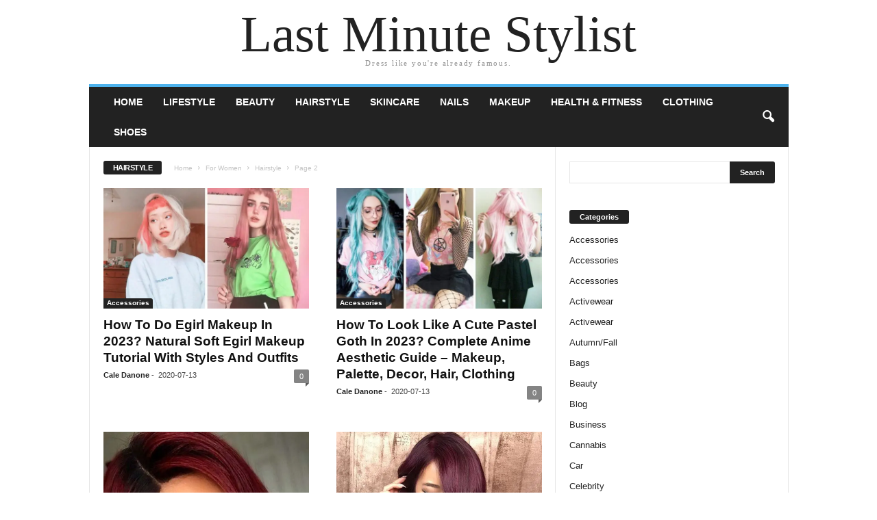

--- FILE ---
content_type: text/html; charset=UTF-8
request_url: https://lastminutestylist.com/category/women/hairstyle-women/page/2/?filter_by=featured
body_size: 11413
content:
<!doctype html>
<html lang="en-US">
<head>
    <meta charset="UTF-8" />
	<meta name="viewport" content="width=device-width, initial-scale=1" />
    <link rel="pingback" href="https://lastminutestylist.com/xmlrpc.php" />
	<meta name='robots' content='index, follow, max-image-preview:large, max-snippet:-1, max-video-preview:-1' />

	<!-- This site is optimized with the Yoast SEO plugin v26.8 - https://yoast.com/product/yoast-seo-wordpress/ -->
	<title>Hairstyle Archives - Page 2 of 3 - Last Minute Stylist</title>
	<link rel="canonical" href="https://lastminutestylist.com/category/women/hairstyle-women/page/2/" />
	<link rel="prev" href="https://lastminutestylist.com/category/women/hairstyle-women/" />
	<link rel="next" href="https://lastminutestylist.com/category/women/hairstyle-women/page/3/" />
	<meta property="og:locale" content="en_US" />
	<meta property="og:type" content="article" />
	<meta property="og:title" content="Hairstyle Archives - Page 2 of 3 - Last Minute Stylist" />
	<meta property="og:url" content="https://lastminutestylist.com/category/women/hairstyle-women/" />
	<meta property="og:site_name" content="Last Minute Stylist" />
	<meta name="twitter:card" content="summary_large_image" />
	<script type="application/ld+json" class="yoast-schema-graph">{"@context":"https://schema.org","@graph":[{"@type":"CollectionPage","@id":"https://lastminutestylist.com/category/women/hairstyle-women/","url":"https://lastminutestylist.com/category/women/hairstyle-women/page/2/","name":"Hairstyle Archives - Page 2 of 3 - Last Minute Stylist","isPartOf":{"@id":"https://lastminutestylist.com/#website"},"primaryImageOfPage":{"@id":"https://lastminutestylist.com/category/women/hairstyle-women/page/2/#primaryimage"},"image":{"@id":"https://lastminutestylist.com/category/women/hairstyle-women/page/2/#primaryimage"},"thumbnailUrl":"https://lastminutestylist.com/wp-content/uploads/2020/06/20200605_5eda481ebc43f.jpg","breadcrumb":{"@id":"https://lastminutestylist.com/category/women/hairstyle-women/page/2/#breadcrumb"},"inLanguage":"en-US"},{"@type":"ImageObject","inLanguage":"en-US","@id":"https://lastminutestylist.com/category/women/hairstyle-women/page/2/#primaryimage","url":"https://lastminutestylist.com/wp-content/uploads/2020/06/20200605_5eda481ebc43f.jpg","contentUrl":"https://lastminutestylist.com/wp-content/uploads/2020/06/20200605_5eda481ebc43f.jpg","width":640,"height":375},{"@type":"BreadcrumbList","@id":"https://lastminutestylist.com/category/women/hairstyle-women/page/2/#breadcrumb","itemListElement":[{"@type":"ListItem","position":1,"name":"Home","item":"https://lastminutestylist.com/"},{"@type":"ListItem","position":2,"name":"For Women","item":"https://lastminutestylist.com/category/women/"},{"@type":"ListItem","position":3,"name":"Hairstyle"}]},{"@type":"WebSite","@id":"https://lastminutestylist.com/#website","url":"https://lastminutestylist.com/","name":"Last Minute Stylist","description":"Dress like you&#039;re already famous.","potentialAction":[{"@type":"SearchAction","target":{"@type":"EntryPoint","urlTemplate":"https://lastminutestylist.com/?s={search_term_string}"},"query-input":{"@type":"PropertyValueSpecification","valueRequired":true,"valueName":"search_term_string"}}],"inLanguage":"en-US"}]}</script>
	<!-- / Yoast SEO plugin. -->


<link href='https://fonts.gstatic.com' crossorigin rel='preconnect' />
<link rel="alternate" type="application/rss+xml" title="Last Minute Stylist &raquo; Feed" href="https://lastminutestylist.com/feed/" />
<link rel="alternate" type="application/rss+xml" title="Last Minute Stylist &raquo; Comments Feed" href="https://lastminutestylist.com/comments/feed/" />
<link rel="alternate" type="application/rss+xml" title="Last Minute Stylist &raquo; Hairstyle Category Feed" href="https://lastminutestylist.com/category/women/hairstyle-women/feed/" />
<style id='wp-img-auto-sizes-contain-inline-css' type='text/css'>
img:is([sizes=auto i],[sizes^="auto," i]){contain-intrinsic-size:3000px 1500px}
/*# sourceURL=wp-img-auto-sizes-contain-inline-css */
</style>
<style id='wp-emoji-styles-inline-css' type='text/css'>

	img.wp-smiley, img.emoji {
		display: inline !important;
		border: none !important;
		box-shadow: none !important;
		height: 1em !important;
		width: 1em !important;
		margin: 0 0.07em !important;
		vertical-align: -0.1em !important;
		background: none !important;
		padding: 0 !important;
	}
/*# sourceURL=wp-emoji-styles-inline-css */
</style>
<style id='classic-theme-styles-inline-css' type='text/css'>
/*! This file is auto-generated */
.wp-block-button__link{color:#fff;background-color:#32373c;border-radius:9999px;box-shadow:none;text-decoration:none;padding:calc(.667em + 2px) calc(1.333em + 2px);font-size:1.125em}.wp-block-file__button{background:#32373c;color:#fff;text-decoration:none}
/*# sourceURL=/wp-includes/css/classic-themes.min.css */
</style>
<link rel='stylesheet' id='toc-screen-css' href='https://lastminutestylist.com/wp-content/plugins/table-of-contents-plus/screen.min.css?ver=2411.1' type='text/css' media='all' />
<style id='toc-screen-inline-css' type='text/css'>
div#toc_container {width: 100%;}
/*# sourceURL=toc-screen-inline-css */
</style>
<link rel='stylesheet' id='c4wp-public-css' href='https://lastminutestylist.com/wp-content/plugins/wp-captcha//assets/css/c4wp-public.css?ver=6.9' type='text/css' media='all' />
<link rel='stylesheet' id='crp-style-text-only-css' href='https://lastminutestylist.com/wp-content/plugins/contextual-related-posts/css/text-only.min.css?ver=4.1.0' type='text/css' media='all' />
<link rel='stylesheet' id='td-theme-css' href='https://lastminutestylist.com/wp-content/themes/Newsmag/style.css?ver=5.4.3.1' type='text/css' media='all' />
<script type="text/javascript" src="https://lastminutestylist.com/wp-includes/js/jquery/jquery.min.js?ver=3.7.1" id="jquery-core-js"></script>
<script type="text/javascript" src="https://lastminutestylist.com/wp-includes/js/jquery/jquery-migrate.min.js?ver=3.4.1" id="jquery-migrate-js"></script>
<script type="text/javascript" id="jquery-js-after">
/* <![CDATA[ */
jQuery(document).ready(function() {
	jQuery(".05c47574f17e11d27894c03e651e3dab").click(function() {
		jQuery.post(
			"https://lastminutestylist.com/wp-admin/admin-ajax.php", {
				"action": "quick_adsense_onpost_ad_click",
				"quick_adsense_onpost_ad_index": jQuery(this).attr("data-index"),
				"quick_adsense_nonce": "b77f8e3082",
			}, function(response) { }
		);
	});
});

//# sourceURL=jquery-js-after
/* ]]> */
</script>
<script type="text/javascript" src="https://lastminutestylist.com/wp-content/plugins/stop-user-enumeration/frontend/js/frontend.js?ver=1.7.7" id="stop-user-enumeration-js" defer="defer" data-wp-strategy="defer"></script>
<script type="text/javascript" src="https://lastminutestylist.com/wp-content/plugins/wp-captcha//assets/js/c4wp-public.js?ver=6.9" id="c4wp-public-js"></script>
<link rel="https://api.w.org/" href="https://lastminutestylist.com/wp-json/" /><link rel="alternate" title="JSON" type="application/json" href="https://lastminutestylist.com/wp-json/wp/v2/categories/1377" /><link rel="EditURI" type="application/rsd+xml" title="RSD" href="https://lastminutestylist.com/xmlrpc.php?rsd" />
<meta name="generator" content="WordPress 6.9" />
<link rel="icon" href="https://lastminutestylist.com/wp-content/uploads/2019/10/cropped-lastminutestylist-site-logo-1-32x32.jpeg" sizes="32x32" />
<link rel="icon" href="https://lastminutestylist.com/wp-content/uploads/2019/10/cropped-lastminutestylist-site-logo-1-192x192.jpeg" sizes="192x192" />
<link rel="apple-touch-icon" href="https://lastminutestylist.com/wp-content/uploads/2019/10/cropped-lastminutestylist-site-logo-1-180x180.jpeg" />
<meta name="msapplication-TileImage" content="https://lastminutestylist.com/wp-content/uploads/2019/10/cropped-lastminutestylist-site-logo-1-270x270.jpeg" />
<style id='global-styles-inline-css' type='text/css'>
:root{--wp--preset--aspect-ratio--square: 1;--wp--preset--aspect-ratio--4-3: 4/3;--wp--preset--aspect-ratio--3-4: 3/4;--wp--preset--aspect-ratio--3-2: 3/2;--wp--preset--aspect-ratio--2-3: 2/3;--wp--preset--aspect-ratio--16-9: 16/9;--wp--preset--aspect-ratio--9-16: 9/16;--wp--preset--color--black: #000000;--wp--preset--color--cyan-bluish-gray: #abb8c3;--wp--preset--color--white: #ffffff;--wp--preset--color--pale-pink: #f78da7;--wp--preset--color--vivid-red: #cf2e2e;--wp--preset--color--luminous-vivid-orange: #ff6900;--wp--preset--color--luminous-vivid-amber: #fcb900;--wp--preset--color--light-green-cyan: #7bdcb5;--wp--preset--color--vivid-green-cyan: #00d084;--wp--preset--color--pale-cyan-blue: #8ed1fc;--wp--preset--color--vivid-cyan-blue: #0693e3;--wp--preset--color--vivid-purple: #9b51e0;--wp--preset--gradient--vivid-cyan-blue-to-vivid-purple: linear-gradient(135deg,rgb(6,147,227) 0%,rgb(155,81,224) 100%);--wp--preset--gradient--light-green-cyan-to-vivid-green-cyan: linear-gradient(135deg,rgb(122,220,180) 0%,rgb(0,208,130) 100%);--wp--preset--gradient--luminous-vivid-amber-to-luminous-vivid-orange: linear-gradient(135deg,rgb(252,185,0) 0%,rgb(255,105,0) 100%);--wp--preset--gradient--luminous-vivid-orange-to-vivid-red: linear-gradient(135deg,rgb(255,105,0) 0%,rgb(207,46,46) 100%);--wp--preset--gradient--very-light-gray-to-cyan-bluish-gray: linear-gradient(135deg,rgb(238,238,238) 0%,rgb(169,184,195) 100%);--wp--preset--gradient--cool-to-warm-spectrum: linear-gradient(135deg,rgb(74,234,220) 0%,rgb(151,120,209) 20%,rgb(207,42,186) 40%,rgb(238,44,130) 60%,rgb(251,105,98) 80%,rgb(254,248,76) 100%);--wp--preset--gradient--blush-light-purple: linear-gradient(135deg,rgb(255,206,236) 0%,rgb(152,150,240) 100%);--wp--preset--gradient--blush-bordeaux: linear-gradient(135deg,rgb(254,205,165) 0%,rgb(254,45,45) 50%,rgb(107,0,62) 100%);--wp--preset--gradient--luminous-dusk: linear-gradient(135deg,rgb(255,203,112) 0%,rgb(199,81,192) 50%,rgb(65,88,208) 100%);--wp--preset--gradient--pale-ocean: linear-gradient(135deg,rgb(255,245,203) 0%,rgb(182,227,212) 50%,rgb(51,167,181) 100%);--wp--preset--gradient--electric-grass: linear-gradient(135deg,rgb(202,248,128) 0%,rgb(113,206,126) 100%);--wp--preset--gradient--midnight: linear-gradient(135deg,rgb(2,3,129) 0%,rgb(40,116,252) 100%);--wp--preset--font-size--small: 13px;--wp--preset--font-size--medium: 20px;--wp--preset--font-size--large: 36px;--wp--preset--font-size--x-large: 42px;--wp--preset--spacing--20: 0.44rem;--wp--preset--spacing--30: 0.67rem;--wp--preset--spacing--40: 1rem;--wp--preset--spacing--50: 1.5rem;--wp--preset--spacing--60: 2.25rem;--wp--preset--spacing--70: 3.38rem;--wp--preset--spacing--80: 5.06rem;--wp--preset--shadow--natural: 6px 6px 9px rgba(0, 0, 0, 0.2);--wp--preset--shadow--deep: 12px 12px 50px rgba(0, 0, 0, 0.4);--wp--preset--shadow--sharp: 6px 6px 0px rgba(0, 0, 0, 0.2);--wp--preset--shadow--outlined: 6px 6px 0px -3px rgb(255, 255, 255), 6px 6px rgb(0, 0, 0);--wp--preset--shadow--crisp: 6px 6px 0px rgb(0, 0, 0);}:where(.is-layout-flex){gap: 0.5em;}:where(.is-layout-grid){gap: 0.5em;}body .is-layout-flex{display: flex;}.is-layout-flex{flex-wrap: wrap;align-items: center;}.is-layout-flex > :is(*, div){margin: 0;}body .is-layout-grid{display: grid;}.is-layout-grid > :is(*, div){margin: 0;}:where(.wp-block-columns.is-layout-flex){gap: 2em;}:where(.wp-block-columns.is-layout-grid){gap: 2em;}:where(.wp-block-post-template.is-layout-flex){gap: 1.25em;}:where(.wp-block-post-template.is-layout-grid){gap: 1.25em;}.has-black-color{color: var(--wp--preset--color--black) !important;}.has-cyan-bluish-gray-color{color: var(--wp--preset--color--cyan-bluish-gray) !important;}.has-white-color{color: var(--wp--preset--color--white) !important;}.has-pale-pink-color{color: var(--wp--preset--color--pale-pink) !important;}.has-vivid-red-color{color: var(--wp--preset--color--vivid-red) !important;}.has-luminous-vivid-orange-color{color: var(--wp--preset--color--luminous-vivid-orange) !important;}.has-luminous-vivid-amber-color{color: var(--wp--preset--color--luminous-vivid-amber) !important;}.has-light-green-cyan-color{color: var(--wp--preset--color--light-green-cyan) !important;}.has-vivid-green-cyan-color{color: var(--wp--preset--color--vivid-green-cyan) !important;}.has-pale-cyan-blue-color{color: var(--wp--preset--color--pale-cyan-blue) !important;}.has-vivid-cyan-blue-color{color: var(--wp--preset--color--vivid-cyan-blue) !important;}.has-vivid-purple-color{color: var(--wp--preset--color--vivid-purple) !important;}.has-black-background-color{background-color: var(--wp--preset--color--black) !important;}.has-cyan-bluish-gray-background-color{background-color: var(--wp--preset--color--cyan-bluish-gray) !important;}.has-white-background-color{background-color: var(--wp--preset--color--white) !important;}.has-pale-pink-background-color{background-color: var(--wp--preset--color--pale-pink) !important;}.has-vivid-red-background-color{background-color: var(--wp--preset--color--vivid-red) !important;}.has-luminous-vivid-orange-background-color{background-color: var(--wp--preset--color--luminous-vivid-orange) !important;}.has-luminous-vivid-amber-background-color{background-color: var(--wp--preset--color--luminous-vivid-amber) !important;}.has-light-green-cyan-background-color{background-color: var(--wp--preset--color--light-green-cyan) !important;}.has-vivid-green-cyan-background-color{background-color: var(--wp--preset--color--vivid-green-cyan) !important;}.has-pale-cyan-blue-background-color{background-color: var(--wp--preset--color--pale-cyan-blue) !important;}.has-vivid-cyan-blue-background-color{background-color: var(--wp--preset--color--vivid-cyan-blue) !important;}.has-vivid-purple-background-color{background-color: var(--wp--preset--color--vivid-purple) !important;}.has-black-border-color{border-color: var(--wp--preset--color--black) !important;}.has-cyan-bluish-gray-border-color{border-color: var(--wp--preset--color--cyan-bluish-gray) !important;}.has-white-border-color{border-color: var(--wp--preset--color--white) !important;}.has-pale-pink-border-color{border-color: var(--wp--preset--color--pale-pink) !important;}.has-vivid-red-border-color{border-color: var(--wp--preset--color--vivid-red) !important;}.has-luminous-vivid-orange-border-color{border-color: var(--wp--preset--color--luminous-vivid-orange) !important;}.has-luminous-vivid-amber-border-color{border-color: var(--wp--preset--color--luminous-vivid-amber) !important;}.has-light-green-cyan-border-color{border-color: var(--wp--preset--color--light-green-cyan) !important;}.has-vivid-green-cyan-border-color{border-color: var(--wp--preset--color--vivid-green-cyan) !important;}.has-pale-cyan-blue-border-color{border-color: var(--wp--preset--color--pale-cyan-blue) !important;}.has-vivid-cyan-blue-border-color{border-color: var(--wp--preset--color--vivid-cyan-blue) !important;}.has-vivid-purple-border-color{border-color: var(--wp--preset--color--vivid-purple) !important;}.has-vivid-cyan-blue-to-vivid-purple-gradient-background{background: var(--wp--preset--gradient--vivid-cyan-blue-to-vivid-purple) !important;}.has-light-green-cyan-to-vivid-green-cyan-gradient-background{background: var(--wp--preset--gradient--light-green-cyan-to-vivid-green-cyan) !important;}.has-luminous-vivid-amber-to-luminous-vivid-orange-gradient-background{background: var(--wp--preset--gradient--luminous-vivid-amber-to-luminous-vivid-orange) !important;}.has-luminous-vivid-orange-to-vivid-red-gradient-background{background: var(--wp--preset--gradient--luminous-vivid-orange-to-vivid-red) !important;}.has-very-light-gray-to-cyan-bluish-gray-gradient-background{background: var(--wp--preset--gradient--very-light-gray-to-cyan-bluish-gray) !important;}.has-cool-to-warm-spectrum-gradient-background{background: var(--wp--preset--gradient--cool-to-warm-spectrum) !important;}.has-blush-light-purple-gradient-background{background: var(--wp--preset--gradient--blush-light-purple) !important;}.has-blush-bordeaux-gradient-background{background: var(--wp--preset--gradient--blush-bordeaux) !important;}.has-luminous-dusk-gradient-background{background: var(--wp--preset--gradient--luminous-dusk) !important;}.has-pale-ocean-gradient-background{background: var(--wp--preset--gradient--pale-ocean) !important;}.has-electric-grass-gradient-background{background: var(--wp--preset--gradient--electric-grass) !important;}.has-midnight-gradient-background{background: var(--wp--preset--gradient--midnight) !important;}.has-small-font-size{font-size: var(--wp--preset--font-size--small) !important;}.has-medium-font-size{font-size: var(--wp--preset--font-size--medium) !important;}.has-large-font-size{font-size: var(--wp--preset--font-size--large) !important;}.has-x-large-font-size{font-size: var(--wp--preset--font-size--x-large) !important;}
/*# sourceURL=global-styles-inline-css */
</style>
</head>

<body class="archive paged category category-hairstyle-women category-1377 paged-2 category-paged-2 wp-theme-Newsmag tagdiv-small-theme">

<!-- Mobile Search -->
<div class="td-search-background"></div>
<div class="td-search-wrap-mob">
    <div class="td-drop-down-search" aria-labelledby="td-header-search-button">
        <form method="get" class="td-search-form" action="https://lastminutestylist.com/">
            <div class="td-search-close">
                <a href="#"><i class="td-icon-close-mobile"></i></a>
            </div>
            <div role="search" class="td-search-input">
                <span>Search</span>
                <label for="td-header-search-mob">
                    <input id="td-header-search-mob" type="text" value="" name="s" autocomplete="off" />
                </label>
            </div>
        </form>
        <div id="td-aj-search-mob"></div>
    </div>
</div>

<!-- Mobile Menu -->
<div class="td-menu-background"></div>
<div id="td-mobile-nav">
    <div class="td-mobile-container">
        <div class="td-menu-socials-wrap">
            <div class="td-mobile-close">
                <a href="#"><i class="td-icon-close-mobile"></i></a>
            </div>
        </div>
        <div class="td-mobile-content">
            <div class="menu-main-menu-container"><ul id="menu-main-menu" class="td-mobile-main-menu"><li id="menu-item-31208" class="menu-item menu-item-type-post_type menu-item-object-page menu-item-home menu-item-31208"><a href="https://lastminutestylist.com/">Home<i class="td-icon-menu-right td-element-after"></i></a></li>
<li id="menu-item-31215" class="menu-item menu-item-type-taxonomy menu-item-object-category menu-item-31215"><a href="https://lastminutestylist.com/category/lifestyle/">Lifestyle<i class="td-icon-menu-right td-element-after"></i></a></li>
<li id="menu-item-31212" class="menu-item menu-item-type-taxonomy menu-item-object-category menu-item-31212"><a href="https://lastminutestylist.com/category/beauty/">Beauty<i class="td-icon-menu-right td-element-after"></i></a></li>
<li id="menu-item-31213" class="menu-item menu-item-type-taxonomy menu-item-object-category menu-item-31213"><a href="https://lastminutestylist.com/category/beauty/hairstyle/">Hairstyle<i class="td-icon-menu-right td-element-after"></i></a></li>
<li id="menu-item-31214" class="menu-item menu-item-type-taxonomy menu-item-object-category menu-item-31214"><a href="https://lastminutestylist.com/category/beauty/skincare/">Skincare<i class="td-icon-menu-right td-element-after"></i></a></li>
<li id="menu-item-31217" class="menu-item menu-item-type-taxonomy menu-item-object-category menu-item-31217"><a href="https://lastminutestylist.com/category/beauty/nails/">Nails<i class="td-icon-menu-right td-element-after"></i></a></li>
<li id="menu-item-31220" class="menu-item menu-item-type-taxonomy menu-item-object-category menu-item-31220"><a href="https://lastminutestylist.com/category/beauty/makeup/">Makeup<i class="td-icon-menu-right td-element-after"></i></a></li>
<li id="menu-item-31216" class="menu-item menu-item-type-taxonomy menu-item-object-category menu-item-31216"><a href="https://lastminutestylist.com/category/health-fitness/">Health &amp; Fitness<i class="td-icon-menu-right td-element-after"></i></a></li>
<li id="menu-item-31218" class="menu-item menu-item-type-taxonomy menu-item-object-category menu-item-31218"><a href="https://lastminutestylist.com/category/women/clothing-women/">Clothing<i class="td-icon-menu-right td-element-after"></i></a></li>
<li id="menu-item-31219" class="menu-item menu-item-type-taxonomy menu-item-object-category menu-item-31219"><a href="https://lastminutestylist.com/category/accessories/shoes/">Shoes<i class="td-icon-menu-right td-element-after"></i></a></li>
</ul></div>        </div>
    </div>
</div>

<div id="td-outer-wrap">
    <div class="td-outer-container">
        <div class="td-header-wrap td-header-container td-header-style-0">
            <div class="td-header-row td-header-header">
                <div class="td-header-sp-logo">
                                        <div class="td-logo-text-container">
                                                <a class="td-logo-wrap" href="https://lastminutestylist.com/">
                            <span class="td-logo-text">Last Minute Stylist</span>
                        </a>
                                                <span class="td-tagline-text">Dress like you&#039;re already famous.</span>
                    </div>
                </div>
            </div>
            <div class="td-header-menu-wrap">
                <div class="td-header-row td-header-border td-header-main-menu">
                    <div id="td-header-menu" class="tagdiv-theme-menu" role="navigation">
                        <div id="td-top-mobile-toggle"><span ><i class="td-icon-font td-icon-mobile"></i></span></div>
                        <div class="menu-main-menu-container"><ul id="menu-main-menu-1" class="sf-menu"><li class="menu-item menu-item-type-post_type menu-item-object-page menu-item-home menu-item-31208"><a href="https://lastminutestylist.com/">Home</a></li>
<li class="menu-item menu-item-type-taxonomy menu-item-object-category menu-item-31215"><a href="https://lastminutestylist.com/category/lifestyle/">Lifestyle</a></li>
<li class="menu-item menu-item-type-taxonomy menu-item-object-category menu-item-31212"><a href="https://lastminutestylist.com/category/beauty/">Beauty</a></li>
<li class="menu-item menu-item-type-taxonomy menu-item-object-category menu-item-31213"><a href="https://lastminutestylist.com/category/beauty/hairstyle/">Hairstyle</a></li>
<li class="menu-item menu-item-type-taxonomy menu-item-object-category menu-item-31214"><a href="https://lastminutestylist.com/category/beauty/skincare/">Skincare</a></li>
<li class="menu-item menu-item-type-taxonomy menu-item-object-category menu-item-31217"><a href="https://lastminutestylist.com/category/beauty/nails/">Nails</a></li>
<li class="menu-item menu-item-type-taxonomy menu-item-object-category menu-item-31220"><a href="https://lastminutestylist.com/category/beauty/makeup/">Makeup</a></li>
<li class="menu-item menu-item-type-taxonomy menu-item-object-category menu-item-31216"><a href="https://lastminutestylist.com/category/health-fitness/">Health &amp; Fitness</a></li>
<li class="menu-item menu-item-type-taxonomy menu-item-object-category menu-item-31218"><a href="https://lastminutestylist.com/category/women/clothing-women/">Clothing</a></li>
<li class="menu-item menu-item-type-taxonomy menu-item-object-category menu-item-31219"><a href="https://lastminutestylist.com/category/accessories/shoes/">Shoes</a></li>
</ul></div>                    </div>
                    <div class="td-search-wrapper">
                        <div id="td-top-search">
                            <!-- Search -->
                            <div class="header-search-wrap">
                                <div class="dropdown header-search">
                                    <a id="td-header-search-button" href="#" role="button"><i class="td-icon-search"></i></a>
                                    <span id="td-header-search-button-mob"><i class="td-icon-search"></i></span>
                                </div>
                            </div>
                        </div>
                    </div>
                    <div class="header-search-wrap">
                        <div class="dropdown header-search">
                            <div class="td-drop-down-search" aria-labelledby="td-header-search-button">
                                <form role="search" method="get" class="td-search-form" action="https://lastminutestylist.com/">
                                    <label for="td-header-search">
                                        <input id="td-header-search" class="needsclick" type="text" value="" name="s" />
                                        <input id="td-header-search-top" class="wpb_button wpb_btn-inverse btn" type="submit" value="Search" />
                                    </label>
                                </form>
                            </div>
                        </div>
                    </div>
                </div>
            </div>
        </div>
<div class="td-container td-category-container td_category_template_1">
        <div class="td-container-border">
            <div class="td-pb-row">
                <div class="td-pb-span8 td-main-content">
                    <div class="td-ss-main-content">
                        <div class="td-category-header td-pb-padding-side">
                            <header>
                                <h1 class="entry-title td-page-title">
                                    <span>Hairstyle</span>
                                </h1>
                            </header>
                            <div class="entry-crumbs"><span><a title="" class="entry-crumb" href="https://lastminutestylist.com/">Home</a></span> <i class="td-icon-right td-bread-sep"></i> <span><a title="View all posts in For Women" class="entry-crumb" href="https://lastminutestylist.com/category/women/">For Women</a></span> <i class="td-icon-right td-bread-sep"></i> <span><a title="" class="entry-crumb" href="https://lastminutestylist.com/category/women/hairstyle-women/">Hairstyle</a></span> <i class="td-icon-right td-bread-sep td-bred-no-url-last"></i> <span class="td-bred-no-url-last">Page 2</span></div>                                                    </div>

                                    <div class="td-block-row">
        
        <div class="td-block-span6">
            <div class="td_module_1 td_module_wrap">
                <div class="td-module-image">
                    <div class="td-module-thumb">
                                                    <a href="https://lastminutestylist.com/how-to-do-egirl-makeup-natural-soft-egirl-makeup-tutorial-styles-outfits/" rel="bookmark" class="td-image-wrap" title="How To Do Egirl Makeup In 2023? Natural Soft Egirl Makeup Tutorial With Styles And Outfits">
                                                                <img class="entry-thumb" src="https://lastminutestylist.com/wp-content/uploads/2020/06/20200605_5eda481ebc43f.jpg" alt="How To Do Egirl Makeup In 2023? Natural Soft Egirl Makeup Tutorial With Styles And Outfits" title="How To Do Egirl Makeup In 2023? Natural Soft Egirl Makeup Tutorial With Styles And Outfits" />
                            </a>
                                                    <a href="https://lastminutestylist.com/category/women/accessories-women/" class="td-post-category">Accessories</a>
                                            </div>
                    <h3 class="entry-title td-module-title"><a href="https://lastminutestylist.com/how-to-do-egirl-makeup-natural-soft-egirl-makeup-tutorial-styles-outfits/" rel="bookmark" title="How To Do Egirl Makeup In 2023? Natural Soft Egirl Makeup Tutorial With Styles And Outfits">How To Do Egirl Makeup In 2023? Natural Soft Egirl Makeup Tutorial With Styles And Outfits</a></h3>                    <div class="meta-info">
                        <span class="td-post-author-name">
                            <a href="https://lastminutestylist.com/author/knjazmilos/">Cale Danone</a><span>-</span>
                        </span>
                        <span class="td-post-date">
                            <time class="entry-date updated td-module-date" datetime="2020-07-13T19:38:43+01:00" >2020-07-13</time>
                        </span>
                        <div class="td-module-comments">
                            <a href="https://lastminutestylist.com/how-to-do-egirl-makeup-natural-soft-egirl-makeup-tutorial-styles-outfits/#respond">0</a>
                        </div>
                    </div>
                </div>
            </div>
        </div>

        
        <div class="td-block-span6">
            <div class="td_module_1 td_module_wrap">
                <div class="td-module-image">
                    <div class="td-module-thumb">
                                                    <a href="https://lastminutestylist.com/how-to-look-like-a-cute-pastel-goth-complete-anime-aesthetic-guide-makeup-palette-decor-hair-clothing/" rel="bookmark" class="td-image-wrap" title="How To Look Like A Cute Pastel Goth In 2023? Complete Anime Aesthetic Guide &#8211; Makeup, Palette, Decor, Hair, Clothing">
                                                                <img class="entry-thumb" src="https://lastminutestylist.com/wp-content/uploads/2020/06/20200605_5eda4812dcf1a.jpg" alt="How To Look Like A Cute Pastel Goth In 2023? Complete Anime Aesthetic Guide &#8211; Makeup, Palette, Decor, Hair, Clothing" title="How To Look Like A Cute Pastel Goth In 2023? Complete Anime Aesthetic Guide &#8211; Makeup, Palette, Decor, Hair, Clothing" />
                            </a>
                                                    <a href="https://lastminutestylist.com/category/accessories/" class="td-post-category">Accessories</a>
                                            </div>
                    <h3 class="entry-title td-module-title"><a href="https://lastminutestylist.com/how-to-look-like-a-cute-pastel-goth-complete-anime-aesthetic-guide-makeup-palette-decor-hair-clothing/" rel="bookmark" title="How To Look Like A Cute Pastel Goth In 2023? Complete Anime Aesthetic Guide &#8211; Makeup, Palette, Decor, Hair, Clothing">How To Look Like A Cute Pastel Goth In 2023? Complete Anime Aesthetic Guide &#8211; Makeup, Palette, Decor, Hair, Clothing</a></h3>                    <div class="meta-info">
                        <span class="td-post-author-name">
                            <a href="https://lastminutestylist.com/author/knjazmilos/">Cale Danone</a><span>-</span>
                        </span>
                        <span class="td-post-date">
                            <time class="entry-date updated td-module-date" datetime="2020-07-13T19:17:49+01:00" >2020-07-13</time>
                        </span>
                        <div class="td-module-comments">
                            <a href="https://lastminutestylist.com/how-to-look-like-a-cute-pastel-goth-complete-anime-aesthetic-guide-makeup-palette-decor-hair-clothing/#respond">0</a>
                        </div>
                    </div>
                </div>
            </div>
        </div>

                    </div>             <div class="td-block-row">
        
        <div class="td-block-span6">
            <div class="td_module_1 td_module_wrap">
                <div class="td-module-image">
                    <div class="td-module-thumb">
                                                    <a href="https://lastminutestylist.com/how-to-be-feminine-and-graceful-these-womens-haircuts-for-medium-long-straight-hair-can-help/" rel="bookmark" class="td-image-wrap" title="How To Be Feminine And Graceful (2023)? These 20+ Women&#8217;s Haircuts For Medium Long Straight Hair Can Help!">
                                                                <img class="entry-thumb" src="https://lastminutestylist.com/wp-content/uploads/2020/06/How-To-Be-Feminine-And-Graceful-2021-These-20-Womens-Haircuts-For-Medium-Long-Straight-Hair-Can-Help.jpg" alt="How To Be Feminine And Graceful (2023)? These 20+ Women&#8217;s Haircuts For Medium Long Straight Hair Can Help!" title="How To Be Feminine And Graceful (2023)? These 20+ Women&#8217;s Haircuts For Medium Long Straight Hair Can Help!" />
                            </a>
                                                    <a href="https://lastminutestylist.com/category/beauty/" class="td-post-category">Beauty</a>
                                            </div>
                    <h3 class="entry-title td-module-title"><a href="https://lastminutestylist.com/how-to-be-feminine-and-graceful-these-womens-haircuts-for-medium-long-straight-hair-can-help/" rel="bookmark" title="How To Be Feminine And Graceful (2023)? These 20+ Women&#8217;s Haircuts For Medium Long Straight Hair Can Help!">How To Be Feminine And Graceful (2023)? These 20+ Women&#8217;s Haircuts For Medium Long Straight Hair Can Help!</a></h3>                    <div class="meta-info">
                        <span class="td-post-author-name">
                            <a href="https://lastminutestylist.com/author/knjazmilos/">Cale Danone</a><span>-</span>
                        </span>
                        <span class="td-post-date">
                            <time class="entry-date updated td-module-date" datetime="2020-06-11T16:09:23+01:00" >2020-06-11</time>
                        </span>
                        <div class="td-module-comments">
                            <a href="https://lastminutestylist.com/how-to-be-feminine-and-graceful-these-womens-haircuts-for-medium-long-straight-hair-can-help/#respond">0</a>
                        </div>
                    </div>
                </div>
            </div>
        </div>

        
        <div class="td-block-span6">
            <div class="td_module_1 td_module_wrap">
                <div class="td-module-image">
                    <div class="td-module-thumb">
                                                    <a href="https://lastminutestylist.com/how-to-be-more-feminine-for-your-man-try-these-easy-women-hairstyles-for-long-hair-to-do-at-home/" rel="bookmark" class="td-image-wrap" title="How To Be More Feminine For Your Man? Try These 15+ Easy Women Hairstyles For Long Hair To Do At Home (2023)">
                                                                <img class="entry-thumb" src="https://lastminutestylist.com/wp-content/uploads/2020/06/35ab4e59c55f9250e2b93911d07300a2.jpg" alt="How To Be More Feminine For Your Man? Try These 15+ Easy Women Hairstyles For Long Hair To Do At Home (2023)" title="How To Be More Feminine For Your Man? Try These 15+ Easy Women Hairstyles For Long Hair To Do At Home (2023)" />
                            </a>
                                                    <a href="https://lastminutestylist.com/category/beauty/" class="td-post-category">Beauty</a>
                                            </div>
                    <h3 class="entry-title td-module-title"><a href="https://lastminutestylist.com/how-to-be-more-feminine-for-your-man-try-these-easy-women-hairstyles-for-long-hair-to-do-at-home/" rel="bookmark" title="How To Be More Feminine For Your Man? Try These 15+ Easy Women Hairstyles For Long Hair To Do At Home (2023)">How To Be More Feminine For Your Man? Try These 15+ Easy Women Hairstyles For Long Hair To Do At Home (2023)</a></h3>                    <div class="meta-info">
                        <span class="td-post-author-name">
                            <a href="https://lastminutestylist.com/author/knjazmilos/">Cale Danone</a><span>-</span>
                        </span>
                        <span class="td-post-date">
                            <time class="entry-date updated td-module-date" datetime="2020-06-11T16:01:15+01:00" >2020-06-11</time>
                        </span>
                        <div class="td-module-comments">
                            <a href="https://lastminutestylist.com/how-to-be-more-feminine-for-your-man-try-these-easy-women-hairstyles-for-long-hair-to-do-at-home/#respond">0</a>
                        </div>
                    </div>
                </div>
            </div>
        </div>

                    </div>             <div class="td-block-row">
        
        <div class="td-block-span6">
            <div class="td_module_1 td_module_wrap">
                <div class="td-module-image">
                    <div class="td-module-thumb">
                                                    <a href="https://lastminutestylist.com/how-to-get-the-perfect-ginger-hair-best-hair-color-to-get-natural-redhead/" rel="bookmark" class="td-image-wrap" title="How To Get The Perfect Ginger Hair In 2023? Best Hair Color To Get Natural Redheads">
                                                                <img class="entry-thumb" src="https://lastminutestylist.com/wp-content/uploads/2020/05/20200516_5ebf762e0044b-768x432.jpg" alt="How To Get The Perfect Ginger Hair In 2023? Best Hair Color To Get Natural Redheads" title="How To Get The Perfect Ginger Hair In 2023? Best Hair Color To Get Natural Redheads" />
                            </a>
                                                    <a href="https://lastminutestylist.com/category/beauty/" class="td-post-category">Beauty</a>
                                            </div>
                    <h3 class="entry-title td-module-title"><a href="https://lastminutestylist.com/how-to-get-the-perfect-ginger-hair-best-hair-color-to-get-natural-redhead/" rel="bookmark" title="How To Get The Perfect Ginger Hair In 2023? Best Hair Color To Get Natural Redheads">How To Get The Perfect Ginger Hair In 2023? Best Hair Color To Get Natural Redheads</a></h3>                    <div class="meta-info">
                        <span class="td-post-author-name">
                            <a href="https://lastminutestylist.com/author/knjazmilos/">Cale Danone</a><span>-</span>
                        </span>
                        <span class="td-post-date">
                            <time class="entry-date updated td-module-date" datetime="2020-05-06T05:14:15+01:00" >2020-05-06</time>
                        </span>
                        <div class="td-module-comments">
                            <a href="https://lastminutestylist.com/how-to-get-the-perfect-ginger-hair-best-hair-color-to-get-natural-redhead/#respond">0</a>
                        </div>
                    </div>
                </div>
            </div>
        </div>

        
        <div class="td-block-span6">
            <div class="td_module_1 td_module_wrap">
                <div class="td-module-image">
                    <div class="td-module-thumb">
                                                    <a href="https://lastminutestylist.com/red-color-depositing-shampoo-for-dyed-red-hair-and-redhead/" rel="bookmark" class="td-image-wrap" title="5+ Red Color Depositing Shampoo For Dyed Red Hair And Redhead [year]">
                                                                <img class="entry-thumb" src="https://lastminutestylist.com/wp-content/uploads/2020/04/pexels-photo-1816692-768x1152.jpeg" alt="5+ Red Color Depositing Shampoo For Dyed Red Hair And Redhead [year]" title="5+ Red Color Depositing Shampoo For Dyed Red Hair And Redhead [year]" />
                            </a>
                                                    <a href="https://lastminutestylist.com/category/beauty/" class="td-post-category">Beauty</a>
                                            </div>
                    <h3 class="entry-title td-module-title"><a href="https://lastminutestylist.com/red-color-depositing-shampoo-for-dyed-red-hair-and-redhead/" rel="bookmark" title="5+ Red Color Depositing Shampoo For Dyed Red Hair And Redhead [year]">5+ Red Color Depositing Shampoo For Dyed Red Hair And Redhead [year]</a></h3>                    <div class="meta-info">
                        <span class="td-post-author-name">
                            <a href="https://lastminutestylist.com/author/knjazmilos/">Cale Danone</a><span>-</span>
                        </span>
                        <span class="td-post-date">
                            <time class="entry-date updated td-module-date" datetime="2020-04-27T18:08:18+01:00" >2020-04-27</time>
                        </span>
                        <div class="td-module-comments">
                            <a href="https://lastminutestylist.com/red-color-depositing-shampoo-for-dyed-red-hair-and-redhead/#respond">0</a>
                        </div>
                    </div>
                </div>
            </div>
        </div>

                    </div>             <div class="td-block-row">
        
        <div class="td-block-span6">
            <div class="td_module_1 td_module_wrap">
                <div class="td-module-image">
                    <div class="td-module-thumb">
                                                    <a href="https://lastminutestylist.com/red-hair-maintenance-natural-red-hair-fading-with-age/" rel="bookmark" class="td-image-wrap" title="[2023 Red Hair Maintenance] 5 Thing You Can Do When Your Natural Red Hair Is Fading with Age">
                                                                <img class="entry-thumb" src="https://lastminutestylist.com/wp-content/uploads/2020/05/20200516_5ebf766656e4b-768x511.jpg" alt="[2023 Red Hair Maintenance] 5 Thing You Can Do When Your Natural Red Hair Is Fading with Age" title="[2023 Red Hair Maintenance] 5 Thing You Can Do When Your Natural Red Hair Is Fading with Age" />
                            </a>
                                                    <a href="https://lastminutestylist.com/category/beauty/" class="td-post-category">Beauty</a>
                                            </div>
                    <h3 class="entry-title td-module-title"><a href="https://lastminutestylist.com/red-hair-maintenance-natural-red-hair-fading-with-age/" rel="bookmark" title="[2023 Red Hair Maintenance] 5 Thing You Can Do When Your Natural Red Hair Is Fading with Age">[2023 Red Hair Maintenance] 5 Thing You Can Do When Your Natural Red Hair Is Fading with Age</a></h3>                    <div class="meta-info">
                        <span class="td-post-author-name">
                            <a href="https://lastminutestylist.com/author/knjazmilos/">Cale Danone</a><span>-</span>
                        </span>
                        <span class="td-post-date">
                            <time class="entry-date updated td-module-date" datetime="2020-03-20T17:46:38+01:00" >2020-03-20</time>
                        </span>
                        <div class="td-module-comments">
                            <a href="https://lastminutestylist.com/red-hair-maintenance-natural-red-hair-fading-with-age/#respond">0</a>
                        </div>
                    </div>
                </div>
            </div>
        </div>

        
        <div class="td-block-span6">
            <div class="td_module_1 td_module_wrap">
                <div class="td-module-image">
                    <div class="td-module-thumb">
                                                    <a href="https://lastminutestylist.com/mahogany-hair-dye-women-copper-mahogany-hair-color-on-light-brown-hair-black-hair/" rel="bookmark" class="td-image-wrap" title="[Mahogany Hair Dye 2023] 10+ Women Copper Mahogany Hair Color On Light Brown Hair And Black Hair">
                                                                <img class="entry-thumb" src="https://lastminutestylist.com/wp-content/uploads/2020/05/20200516_5ebf78c11cd48.jpg" alt="[Mahogany Hair Dye 2023] 10+ Women Copper Mahogany Hair Color On Light Brown Hair And Black Hair" title="[Mahogany Hair Dye 2023] 10+ Women Copper Mahogany Hair Color On Light Brown Hair And Black Hair" />
                            </a>
                                                    <a href="https://lastminutestylist.com/category/beauty/" class="td-post-category">Beauty</a>
                                            </div>
                    <h3 class="entry-title td-module-title"><a href="https://lastminutestylist.com/mahogany-hair-dye-women-copper-mahogany-hair-color-on-light-brown-hair-black-hair/" rel="bookmark" title="[Mahogany Hair Dye 2023] 10+ Women Copper Mahogany Hair Color On Light Brown Hair And Black Hair">[Mahogany Hair Dye 2023] 10+ Women Copper Mahogany Hair Color On Light Brown Hair And Black Hair</a></h3>                    <div class="meta-info">
                        <span class="td-post-author-name">
                            <a href="https://lastminutestylist.com/author/knjazmilos/">Cale Danone</a><span>-</span>
                        </span>
                        <span class="td-post-date">
                            <time class="entry-date updated td-module-date" datetime="2020-03-16T05:32:40+01:00" >2020-03-16</time>
                        </span>
                        <div class="td-module-comments">
                            <a href="https://lastminutestylist.com/mahogany-hair-dye-women-copper-mahogany-hair-color-on-light-brown-hair-black-hair/#respond">0</a>
                        </div>
                    </div>
                </div>
            </div>
        </div>

                    </div>             <div class="td-block-row">
        
        <div class="td-block-span6">
            <div class="td_module_1 td_module_wrap">
                <div class="td-module-image">
                    <div class="td-module-thumb">
                                                    <a href="https://lastminutestylist.com/best-mens-shampoo-hair-growth-thickening-thinning-hair-dry-hair/" rel="bookmark" class="td-image-wrap" title="10+ Best Men&#8217;s Shampoo For Hair Growth And Thickening Of Thinning Hair And Dry Hair In 2023">
                                                                <img class="entry-thumb" src="https://lastminutestylist.com/wp-content/uploads/2020/05/20200516_5ebf78e62c057.jpg" alt="10+ Best Men&#8217;s Shampoo For Hair Growth And Thickening Of Thinning Hair And Dry Hair In 2023" title="10+ Best Men&#8217;s Shampoo For Hair Growth And Thickening Of Thinning Hair And Dry Hair In 2023" />
                            </a>
                                                    <a href="https://lastminutestylist.com/category/beauty/" class="td-post-category">Beauty</a>
                                            </div>
                    <h3 class="entry-title td-module-title"><a href="https://lastminutestylist.com/best-mens-shampoo-hair-growth-thickening-thinning-hair-dry-hair/" rel="bookmark" title="10+ Best Men&#8217;s Shampoo For Hair Growth And Thickening Of Thinning Hair And Dry Hair In 2023">10+ Best Men&#8217;s Shampoo For Hair Growth And Thickening Of Thinning Hair And Dry Hair In 2023</a></h3>                    <div class="meta-info">
                        <span class="td-post-author-name">
                            <a href="https://lastminutestylist.com/author/knjazmilos/">Cale Danone</a><span>-</span>
                        </span>
                        <span class="td-post-date">
                            <time class="entry-date updated td-module-date" datetime="2020-03-12T17:46:51+01:00" >2020-03-12</time>
                        </span>
                        <div class="td-module-comments">
                            <a href="https://lastminutestylist.com/best-mens-shampoo-hair-growth-thickening-thinning-hair-dry-hair/#respond">0</a>
                        </div>
                    </div>
                </div>
            </div>
        </div>

        
        <div class="td-block-span6">
            <div class="td_module_1 td_module_wrap">
                <div class="td-module-image">
                    <div class="td-module-thumb">
                                                    <a href="https://lastminutestylist.com/top-most-famous-redheads-celebrities-redhead-fashion-blogger-instagrammer/" rel="bookmark" class="td-image-wrap" title="Top 10 Most Famous Redheads Celebrities: Redhead Fashion Blogger And Instagrammer You Should Know In 2023">
                                                                <img class="entry-thumb" src="https://lastminutestylist.com/wp-content/uploads/2020/03/pexels-photo-4783536-768x1152.jpeg" alt="Top 10 Most Famous Redheads Celebrities: Redhead Fashion Blogger And Instagrammer You Should Know In 2023" title="Top 10 Most Famous Redheads Celebrities: Redhead Fashion Blogger And Instagrammer You Should Know In 2023" />
                            </a>
                                                    <a href="https://lastminutestylist.com/category/beauty/" class="td-post-category">Beauty</a>
                                            </div>
                    <h3 class="entry-title td-module-title"><a href="https://lastminutestylist.com/top-most-famous-redheads-celebrities-redhead-fashion-blogger-instagrammer/" rel="bookmark" title="Top 10 Most Famous Redheads Celebrities: Redhead Fashion Blogger And Instagrammer You Should Know In 2023">Top 10 Most Famous Redheads Celebrities: Redhead Fashion Blogger And Instagrammer You Should Know In 2023</a></h3>                    <div class="meta-info">
                        <span class="td-post-author-name">
                            <a href="https://lastminutestylist.com/author/knjazmilos/">Cale Danone</a><span>-</span>
                        </span>
                        <span class="td-post-date">
                            <time class="entry-date updated td-module-date" datetime="2020-03-07T17:14:22+01:00" >2020-03-07</time>
                        </span>
                        <div class="td-module-comments">
                            <a href="https://lastminutestylist.com/top-most-famous-redheads-celebrities-redhead-fashion-blogger-instagrammer/#respond">0</a>
                        </div>
                    </div>
                </div>
            </div>
        </div>

                    </div> <div class="page-nav td-pb-padding-side"><a href="https://lastminutestylist.com/category/women/hairstyle-women/?filter_by=featured" ><i class="td-icon-menu-left"></i></a><a href="https://lastminutestylist.com/category/women/hairstyle-women/?filter_by=featured" class="page" title="1">1</a><span class="current">2</span><a href="https://lastminutestylist.com/category/women/hairstyle-women/page/3/?filter_by=featured" class="page" title="3">3</a><a href="https://lastminutestylist.com/category/women/hairstyle-women/page/3/?filter_by=featured" ><i class="td-icon-menu-right"></i></a><span class="pages">Page 2 of 3</span><div class="clearfix"></div></div><div class="page-nav td-pb-padding-side"><a href="https://lastminutestylist.com/category/women/hairstyle-women/?filter_by=featured" ><i class="td-icon-menu-left"></i></a><a href="https://lastminutestylist.com/category/women/hairstyle-women/?filter_by=featured" class="page" title="1">1</a><span class="current">2</span><a href="https://lastminutestylist.com/category/women/hairstyle-women/page/3/?filter_by=featured" class="page" title="3">3</a><a href="https://lastminutestylist.com/category/women/hairstyle-women/page/3/?filter_by=featured" ><i class="td-icon-menu-right"></i></a><span class="pages">Page 2 of 3</span><div class="clearfix"></div></div>                    </div>
                </div>

                <div class="td-pb-span4 td-main-sidebar">
                    <div class="td-ss-main-sidebar">
                        <aside class="widget widget_search"><form method="get" class="td-search-form-widget" action="https://lastminutestylist.com/">
    <div role="search">
        <input class="td-widget-search-input" type="text" value="" name="s" id="s" />
        <input class="wpb_button wpb_btn-inverse btn" type="submit" id="searchsubmit" value="Search" />
    </div>
</form></aside><aside class="widget widget_categories"><div class="block-title"><span>Categories</span></div>
			<ul>
					<li class="cat-item cat-item-1376"><a href="https://lastminutestylist.com/category/women/accessories-women/">Accessories</a>
</li>
	<li class="cat-item cat-item-1384"><a href="https://lastminutestylist.com/category/men/accessories-men/">Accessories</a>
</li>
	<li class="cat-item cat-item-1390"><a href="https://lastminutestylist.com/category/accessories/">Accessories</a>
</li>
	<li class="cat-item cat-item-1385"><a href="https://lastminutestylist.com/category/women/activewear-women/">Activewear</a>
</li>
	<li class="cat-item cat-item-1386"><a href="https://lastminutestylist.com/category/men/activewear-men/">Activewear</a>
</li>
	<li class="cat-item cat-item-1401"><a href="https://lastminutestylist.com/category/seasonal/fall/">Autumn/Fall</a>
</li>
	<li class="cat-item cat-item-1391"><a href="https://lastminutestylist.com/category/accessories/bags/">Bags</a>
</li>
	<li class="cat-item cat-item-1418"><a href="https://lastminutestylist.com/category/beauty/">Beauty</a>
</li>
	<li class="cat-item cat-item-3682"><a href="https://lastminutestylist.com/category/blog/">Blog</a>
</li>
	<li class="cat-item cat-item-3561"><a href="https://lastminutestylist.com/category/business/">Business</a>
</li>
	<li class="cat-item cat-item-3983"><a href="https://lastminutestylist.com/category/cannabis/">Cannabis</a>
</li>
	<li class="cat-item cat-item-3756"><a href="https://lastminutestylist.com/category/car/">Car</a>
</li>
	<li class="cat-item cat-item-1360"><a href="https://lastminutestylist.com/category/celebrity/">Celebrity</a>
</li>
	<li class="cat-item cat-item-1374"><a href="https://lastminutestylist.com/category/women/clothing-women/">Clothing</a>
</li>
	<li class="cat-item cat-item-1381"><a href="https://lastminutestylist.com/category/men/clothing-men/">Clothing</a>
</li>
	<li class="cat-item cat-item-3776"><a href="https://lastminutestylist.com/category/crypto/">Crypto</a>
</li>
	<li class="cat-item cat-item-2046"><a href="https://lastminutestylist.com/category/men/deodorant/">Deodorant</a>
</li>
	<li class="cat-item cat-item-1426"><a href="https://lastminutestylist.com/category/health-fitness/diet/">Diet</a>
</li>
	<li class="cat-item cat-item-4130"><a href="https://lastminutestylist.com/category/digital-marketing/">Digital Marketing</a>
</li>
	<li class="cat-item cat-item-3371"><a href="https://lastminutestylist.com/category/editors-pick/">Editor&#039;s Pick</a>
</li>
	<li class="cat-item cat-item-3602"><a href="https://lastminutestylist.com/category/education/">Education</a>
</li>
	<li class="cat-item cat-item-3512"><a href="https://lastminutestylist.com/category/entertainment/">Entertainment</a>
</li>
	<li class="cat-item cat-item-3710"><a href="https://lastminutestylist.com/category/fashion/">Fashion</a>
</li>
	<li class="cat-item cat-item-1373"><a href="https://lastminutestylist.com/category/men/">For Men</a>
</li>
	<li class="cat-item cat-item-1372 current-cat-parent current-cat-ancestor"><a href="https://lastminutestylist.com/category/women/">For Women</a>
</li>
	<li class="cat-item cat-item-3619"><a href="https://lastminutestylist.com/category/gambling/">Gambling</a>
</li>
	<li class="cat-item cat-item-4070"><a href="https://lastminutestylist.com/category/games/">Games</a>
</li>
	<li class="cat-item cat-item-3614"><a href="https://lastminutestylist.com/category/gaming/">Gaming</a>
</li>
	<li class="cat-item cat-item-4068"><a href="https://lastminutestylist.com/category/gift/">Gift</a>
</li>
	<li class="cat-item cat-item-1791"><a href="https://lastminutestylist.com/category/accessories/glasses-sunglasses/">Glasses &amp; Sunglasses</a>
</li>
	<li class="cat-item cat-item-1421"><a href="https://lastminutestylist.com/category/beauty/hairstyle/">Hairstyle</a>
</li>
	<li class="cat-item cat-item-1377 current-cat"><a aria-current="page" href="https://lastminutestylist.com/category/women/hairstyle-women/">Hairstyle</a>
</li>
	<li class="cat-item cat-item-1383"><a href="https://lastminutestylist.com/category/men/hairstyle-men/">Hairstyle</a>
</li>
	<li class="cat-item cat-item-1395"><a href="https://lastminutestylist.com/category/accessories/hats-caps/">Hats &amp; Caps</a>
</li>
	<li class="cat-item cat-item-3587"><a href="https://lastminutestylist.com/category/health/">Health</a>
</li>
	<li class="cat-item cat-item-1423"><a href="https://lastminutestylist.com/category/health-fitness/">Health &amp; Fitness</a>
</li>
	<li class="cat-item cat-item-1428"><a href="https://lastminutestylist.com/category/health-fitness/healthy-recipe/">Healthy Recipe</a>
</li>
	<li class="cat-item cat-item-1367"><a href="https://lastminutestylist.com/category/holiday/">Holiday &amp; Events</a>
</li>
	<li class="cat-item cat-item-3417"><a href="https://lastminutestylist.com/category/home/">Home</a>
</li>
	<li class="cat-item cat-item-1392"><a href="https://lastminutestylist.com/category/accessories/jewlery/">Jewlery</a>
</li>
	<li class="cat-item cat-item-3944"><a href="https://lastminutestylist.com/category/law/">Law</a>
</li>
	<li class="cat-item cat-item-3663"><a href="https://lastminutestylist.com/category/life/">Life</a>
</li>
	<li class="cat-item cat-item-1"><a href="https://lastminutestylist.com/category/lifestyle/">Lifestyle</a>
</li>
	<li class="cat-item cat-item-2019"><a href="https://lastminutestylist.com/category/women/lingerie/">Lingerie</a>
</li>
	<li class="cat-item cat-item-1419"><a href="https://lastminutestylist.com/category/beauty/makeup/">Makeup</a>
</li>
	<li class="cat-item cat-item-1425"><a href="https://lastminutestylist.com/category/lifestyle/movie-drama/">Movies &amp; Dramas</a>
</li>
	<li class="cat-item cat-item-1534"><a href="https://lastminutestylist.com/category/beauty/nails/">Nails</a>
</li>
	<li class="cat-item cat-item-1422"><a href="https://lastminutestylist.com/category/beauty/perfume/">Perfume</a>
</li>
	<li class="cat-item cat-item-3720"><a href="https://lastminutestylist.com/category/pets/">Pets</a>
</li>
	<li class="cat-item cat-item-1560"><a href="https://lastminutestylist.com/category/quotes/">Quotes</a>
</li>
	<li class="cat-item cat-item-1398"><a href="https://lastminutestylist.com/category/seasonal/">Seasonal Style</a>
</li>
	<li class="cat-item cat-item-3522"><a href="https://lastminutestylist.com/category/series-movies/">Series &amp; Movies</a>
</li>
	<li class="cat-item cat-item-1382"><a href="https://lastminutestylist.com/category/men/shoes-men/">Shoes</a>
</li>
	<li class="cat-item cat-item-1393"><a href="https://lastminutestylist.com/category/accessories/shoes/">Shoes</a>
</li>
	<li class="cat-item cat-item-1375"><a href="https://lastminutestylist.com/category/women/shoes-women/">Shoes</a>
</li>
	<li class="cat-item cat-item-1420"><a href="https://lastminutestylist.com/category/beauty/skincare/">Skincare</a>
</li>
	<li class="cat-item cat-item-1397"><a href="https://lastminutestylist.com/category/accessories/socks/">Socks</a>
</li>
	<li class="cat-item cat-item-4033"><a href="https://lastminutestylist.com/category/sport/">Sport</a>
</li>
	<li class="cat-item cat-item-1399"><a href="https://lastminutestylist.com/category/seasonal/spring/">Spring</a>
</li>
	<li class="cat-item cat-item-1400"><a href="https://lastminutestylist.com/category/seasonal/summer/">Summer</a>
</li>
	<li class="cat-item cat-item-1672"><a href="https://lastminutestylist.com/category/beauty/tattoo/">Tattoo</a>
</li>
	<li class="cat-item cat-item-3375"><a href="https://lastminutestylist.com/category/tips/">Tips</a>
</li>
	<li class="cat-item cat-item-1368"><a href="https://lastminutestylist.com/category/lifestyle/travel/">Travel</a>
</li>
	<li class="cat-item cat-item-3356"><a href="https://lastminutestylist.com/category/trending-blogs/">Trending Blogs</a>
</li>
	<li class="cat-item cat-item-1394"><a href="https://lastminutestylist.com/category/accessories/watches/">Watches</a>
</li>
	<li class="cat-item cat-item-1402"><a href="https://lastminutestylist.com/category/seasonal/winter/">Winter</a>
</li>
	<li class="cat-item cat-item-1427"><a href="https://lastminutestylist.com/category/health-fitness/workout/">Workout</a>
</li>
			</ul>

			</aside>                    </div>
                </div>
            </div> <!-- /.td-pb-row -->
        </div>
    </div> <!-- /.td-container -->

        <div class="td-sub-footer-container td-container td-container-border">
            <div class="td-pb-row">
                <div class="td-pb-span8 td-sub-footer-menu">
                    <div class="td-pb-padding-side">
                        <div class="menu-footer-container"><ul id="menu-footer" class="td-subfooter-menu"><li id="menu-item-31224" class="menu-item menu-item-type-post_type menu-item-object-page menu-item-31224"><a href="https://lastminutestylist.com/our-story/">Our Story</a></li>
<li id="menu-item-31228" class="menu-item menu-item-type-post_type menu-item-object-page menu-item-31228"><a href="https://lastminutestylist.com/about/">About</a></li>
<li id="menu-item-31225" class="menu-item menu-item-type-post_type menu-item-object-page menu-item-31225"><a href="https://lastminutestylist.com/editorial-policy/">Editorial Policy</a></li>
<li id="menu-item-31226" class="menu-item menu-item-type-post_type menu-item-object-page menu-item-31226"><a href="https://lastminutestylist.com/terms-and-conditions/">Terms and Conditions</a></li>
<li id="menu-item-31227" class="menu-item menu-item-type-post_type menu-item-object-page menu-item-31227"><a href="https://lastminutestylist.com/privacy-policy/">Privacy Policy</a></li>
<li id="menu-item-31229" class="menu-item menu-item-type-post_type menu-item-object-page menu-item-31229"><a href="https://lastminutestylist.com/contact/">Contact</a></li>
</ul></div>                    </div>
                </div>

                <div class="td-pb-span4 td-sub-footer-copy">
                    <div class="td-pb-padding-side">
                        &copy; Newsmag WordPress Theme by TagDiv
                    </div>
                </div>
            </div>
        </div>

    </div><!--close td-outer-container-->
</div><!--close td-outer-wrap-->

<script type="speculationrules">
{"prefetch":[{"source":"document","where":{"and":[{"href_matches":"/*"},{"not":{"href_matches":["/wp-*.php","/wp-admin/*","/wp-content/uploads/*","/wp-content/*","/wp-content/plugins/*","/wp-content/themes/Newsmag/*","/*\\?(.+)"]}},{"not":{"selector_matches":"a[rel~=\"nofollow\"]"}},{"not":{"selector_matches":".no-prefetch, .no-prefetch a"}}]},"eagerness":"conservative"}]}
</script>
<!-- Global site tag (gtag.js) - Google Analytics -->
<script async src="https://www.googletagmanager.com/gtag/js?id=G-PZXR0SF627"></script>
<script>
  window.dataLayer = window.dataLayer || [];
  function gtag(){dataLayer.push(arguments);}
  gtag('js', new Date());

  gtag('config', 'G-PZXR0SF627');
</script><script type="text/javascript" id="toc-front-js-extra">
/* <![CDATA[ */
var tocplus = {"smooth_scroll":"1","visibility_show":"show","visibility_hide":"hide","visibility_hide_by_default":"1","width":"100%"};
//# sourceURL=toc-front-js-extra
/* ]]> */
</script>
<script type="text/javascript" src="https://lastminutestylist.com/wp-content/plugins/table-of-contents-plus/front.min.js?ver=2411.1" id="toc-front-js"></script>
<script type="text/javascript" id="rocket-browser-checker-js-after">
/* <![CDATA[ */
"use strict";var _createClass=function(){function defineProperties(target,props){for(var i=0;i<props.length;i++){var descriptor=props[i];descriptor.enumerable=descriptor.enumerable||!1,descriptor.configurable=!0,"value"in descriptor&&(descriptor.writable=!0),Object.defineProperty(target,descriptor.key,descriptor)}}return function(Constructor,protoProps,staticProps){return protoProps&&defineProperties(Constructor.prototype,protoProps),staticProps&&defineProperties(Constructor,staticProps),Constructor}}();function _classCallCheck(instance,Constructor){if(!(instance instanceof Constructor))throw new TypeError("Cannot call a class as a function")}var RocketBrowserCompatibilityChecker=function(){function RocketBrowserCompatibilityChecker(options){_classCallCheck(this,RocketBrowserCompatibilityChecker),this.passiveSupported=!1,this._checkPassiveOption(this),this.options=!!this.passiveSupported&&options}return _createClass(RocketBrowserCompatibilityChecker,[{key:"_checkPassiveOption",value:function(self){try{var options={get passive(){return!(self.passiveSupported=!0)}};window.addEventListener("test",null,options),window.removeEventListener("test",null,options)}catch(err){self.passiveSupported=!1}}},{key:"initRequestIdleCallback",value:function(){!1 in window&&(window.requestIdleCallback=function(cb){var start=Date.now();return setTimeout(function(){cb({didTimeout:!1,timeRemaining:function(){return Math.max(0,50-(Date.now()-start))}})},1)}),!1 in window&&(window.cancelIdleCallback=function(id){return clearTimeout(id)})}},{key:"isDataSaverModeOn",value:function(){return"connection"in navigator&&!0===navigator.connection.saveData}},{key:"supportsLinkPrefetch",value:function(){var elem=document.createElement("link");return elem.relList&&elem.relList.supports&&elem.relList.supports("prefetch")&&window.IntersectionObserver&&"isIntersecting"in IntersectionObserverEntry.prototype}},{key:"isSlowConnection",value:function(){return"connection"in navigator&&"effectiveType"in navigator.connection&&("2g"===navigator.connection.effectiveType||"slow-2g"===navigator.connection.effectiveType)}}]),RocketBrowserCompatibilityChecker}();
//# sourceURL=rocket-browser-checker-js-after
/* ]]> */
</script>
<script type="text/javascript" id="rocket-preload-links-js-extra">
/* <![CDATA[ */
var RocketPreloadLinksConfig = {"excludeUris":"/(?:.+/)?feed(?:/(?:.+/?)?)?$|/(?:.+/)?embed/|/(index.php/)?(.*)wp-json(/.*|$)|/refer/|/go/|/recommend/|/recommends/","usesTrailingSlash":"1","imageExt":"jpg|jpeg|gif|png|tiff|bmp|webp|avif|pdf|doc|docx|xls|xlsx|php","fileExt":"jpg|jpeg|gif|png|tiff|bmp|webp|avif|pdf|doc|docx|xls|xlsx|php|html|htm","siteUrl":"https://lastminutestylist.com","onHoverDelay":"100","rateThrottle":"3"};
//# sourceURL=rocket-preload-links-js-extra
/* ]]> */
</script>
<script type="text/javascript" id="rocket-preload-links-js-after">
/* <![CDATA[ */
(function() {
"use strict";var r="function"==typeof Symbol&&"symbol"==typeof Symbol.iterator?function(e){return typeof e}:function(e){return e&&"function"==typeof Symbol&&e.constructor===Symbol&&e!==Symbol.prototype?"symbol":typeof e},e=function(){function i(e,t){for(var n=0;n<t.length;n++){var i=t[n];i.enumerable=i.enumerable||!1,i.configurable=!0,"value"in i&&(i.writable=!0),Object.defineProperty(e,i.key,i)}}return function(e,t,n){return t&&i(e.prototype,t),n&&i(e,n),e}}();function i(e,t){if(!(e instanceof t))throw new TypeError("Cannot call a class as a function")}var t=function(){function n(e,t){i(this,n),this.browser=e,this.config=t,this.options=this.browser.options,this.prefetched=new Set,this.eventTime=null,this.threshold=1111,this.numOnHover=0}return e(n,[{key:"init",value:function(){!this.browser.supportsLinkPrefetch()||this.browser.isDataSaverModeOn()||this.browser.isSlowConnection()||(this.regex={excludeUris:RegExp(this.config.excludeUris,"i"),images:RegExp(".("+this.config.imageExt+")$","i"),fileExt:RegExp(".("+this.config.fileExt+")$","i")},this._initListeners(this))}},{key:"_initListeners",value:function(e){-1<this.config.onHoverDelay&&document.addEventListener("mouseover",e.listener.bind(e),e.listenerOptions),document.addEventListener("mousedown",e.listener.bind(e),e.listenerOptions),document.addEventListener("touchstart",e.listener.bind(e),e.listenerOptions)}},{key:"listener",value:function(e){var t=e.target.closest("a"),n=this._prepareUrl(t);if(null!==n)switch(e.type){case"mousedown":case"touchstart":this._addPrefetchLink(n);break;case"mouseover":this._earlyPrefetch(t,n,"mouseout")}}},{key:"_earlyPrefetch",value:function(t,e,n){var i=this,r=setTimeout(function(){if(r=null,0===i.numOnHover)setTimeout(function(){return i.numOnHover=0},1e3);else if(i.numOnHover>i.config.rateThrottle)return;i.numOnHover++,i._addPrefetchLink(e)},this.config.onHoverDelay);t.addEventListener(n,function e(){t.removeEventListener(n,e,{passive:!0}),null!==r&&(clearTimeout(r),r=null)},{passive:!0})}},{key:"_addPrefetchLink",value:function(i){return this.prefetched.add(i.href),new Promise(function(e,t){var n=document.createElement("link");n.rel="prefetch",n.href=i.href,n.onload=e,n.onerror=t,document.head.appendChild(n)}).catch(function(){})}},{key:"_prepareUrl",value:function(e){if(null===e||"object"!==(void 0===e?"undefined":r(e))||!1 in e||-1===["http:","https:"].indexOf(e.protocol))return null;var t=e.href.substring(0,this.config.siteUrl.length),n=this._getPathname(e.href,t),i={original:e.href,protocol:e.protocol,origin:t,pathname:n,href:t+n};return this._isLinkOk(i)?i:null}},{key:"_getPathname",value:function(e,t){var n=t?e.substring(this.config.siteUrl.length):e;return n.startsWith("/")||(n="/"+n),this._shouldAddTrailingSlash(n)?n+"/":n}},{key:"_shouldAddTrailingSlash",value:function(e){return this.config.usesTrailingSlash&&!e.endsWith("/")&&!this.regex.fileExt.test(e)}},{key:"_isLinkOk",value:function(e){return null!==e&&"object"===(void 0===e?"undefined":r(e))&&(!this.prefetched.has(e.href)&&e.origin===this.config.siteUrl&&-1===e.href.indexOf("?")&&-1===e.href.indexOf("#")&&!this.regex.excludeUris.test(e.href)&&!this.regex.images.test(e.href))}}],[{key:"run",value:function(){"undefined"!=typeof RocketPreloadLinksConfig&&new n(new RocketBrowserCompatibilityChecker({capture:!0,passive:!0}),RocketPreloadLinksConfig).init()}}]),n}();t.run();
}());

//# sourceURL=rocket-preload-links-js-after
/* ]]> */
</script>
<script type="text/javascript" src="https://lastminutestylist.com/wp-content/themes/Newsmag/includes/js/tagdiv-theme.min.js?ver=5.4.3.1" id="tagdiv-theme-js-js"></script>

<script defer src="https://static.cloudflareinsights.com/beacon.min.js/vcd15cbe7772f49c399c6a5babf22c1241717689176015" integrity="sha512-ZpsOmlRQV6y907TI0dKBHq9Md29nnaEIPlkf84rnaERnq6zvWvPUqr2ft8M1aS28oN72PdrCzSjY4U6VaAw1EQ==" data-cf-beacon='{"version":"2024.11.0","token":"223570f5fa83445c8f738a175b02b13f","r":1,"server_timing":{"name":{"cfCacheStatus":true,"cfEdge":true,"cfExtPri":true,"cfL4":true,"cfOrigin":true,"cfSpeedBrain":true},"location_startswith":null}}' crossorigin="anonymous"></script>
</body>
</html>
